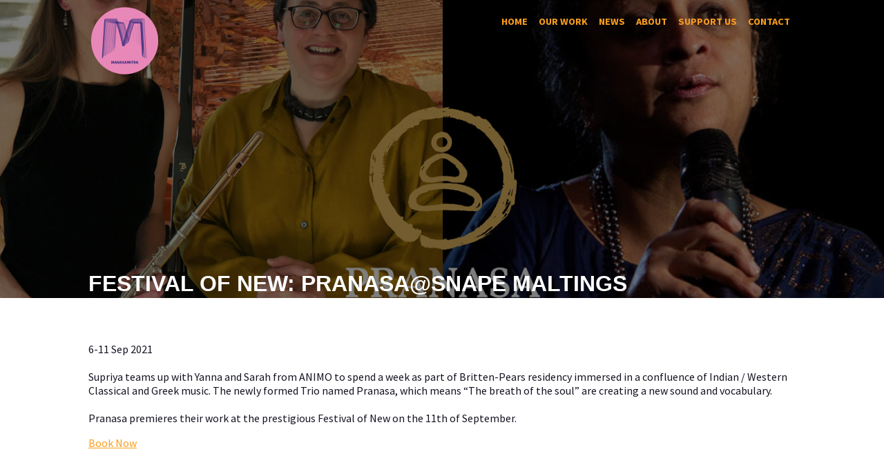

--- FILE ---
content_type: text/html; charset=UTF-8
request_url: https://www.manasamitra.com/festival-of-new-pranasa-at-snape-maltings/
body_size: 10816
content:
<!doctype html><html lang="en-GB"><head> <meta charset="UTF-8"> <meta name="viewport" content="width=device-width, initial-scale=1"> <link rel="profile" href="https://gmpg.org/xfn/11"> <title>Festival of New: Pranasa@Snape Maltings | Manasamitra</title><meta name="robots" content="max-snippet:-1,max-image-preview:standard,max-video-preview:-1"/><link rel="canonical" href="https://www.manasamitra.com/festival-of-new-pranasa-at-snape-maltings/"/><meta name="description" content="6&#x2d;11 Sep 2021 Supriya teams up with Yanna and Sarah from ANIMO to spend a week as part of Britten&#x2d;Pears residency immersed in a confluence of Indian /"/><meta property="og:type" content="article"/><meta property="og:locale" content="en_GB"/><meta property="og:site_name" content="Manasamitra"/><meta property="og:title" content="Festival of New: Pranasa@Snape Maltings | Manasamitra"/><meta property="og:description" content="6&#x2d;11 Sep 2021 Supriya teams up with Yanna and Sarah from ANIMO to spend a week as part of Britten&#x2d;Pears residency immersed in a confluence of Indian / Western Classical and Greek music."/><meta property="og:url" content="https://www.manasamitra.com/festival-of-new-pranasa-at-snape-maltings/"/><meta property="og:image" content="https://www.manasamitra.com/wp-content/uploads/2021/09/manasamitra-news-pranasa-at-snape-maltings.jpg"/><meta property="og:image:width" content="1366"/><meta property="og:image:height" content="768"/><meta property="article:published_time" content="2021-08-19T11:00:00+00:00"/><meta property="article:modified_time" content="2021-09-23T13:35:22+00:00"/><meta name="twitter:card" content="summary_large_image"/><meta name="twitter:title" content="Festival of New: Pranasa@Snape Maltings | Manasamitra"/><meta name="twitter:description" content="6&#x2d;11 Sep 2021 Supriya teams up with Yanna and Sarah from ANIMO to spend a week as part of Britten&#x2d;Pears residency immersed in a confluence of Indian / Western Classical and Greek music."/><meta name="twitter:image" content="https://www.manasamitra.com/wp-content/uploads/2021/09/manasamitra-news-pranasa-at-snape-maltings.jpg"/><script type="application/ld+json">{"@context":"https://schema.org","@graph":[{"@type":"WebSite","@id":"https://www.manasamitra.com/#/schema/WebSite","url":"https://www.manasamitra.com/","name":"Manasamitra","description":"Working with new ideas, forms and aesthetics from across the world, presented within a contemporary British context","inLanguage":"en-GB","potentialAction":{"@type":"SearchAction","target":{"@type":"EntryPoint","urlTemplate":"https://www.manasamitra.com/search/{search_term_string}/"},"query-input":"required name=search_term_string"},"publisher":{"@type":"Organization","@id":"https://www.manasamitra.com/#/schema/Organization","name":"Manasamitra","url":"https://www.manasamitra.com/","logo":{"@type":"ImageObject","url":"https://www.manasamitra.com/wp-content/uploads/2018/12/cropped-manasamitra-logo-350-web.jpg","contentUrl":"https://www.manasamitra.com/wp-content/uploads/2018/12/cropped-manasamitra-logo-350-web.jpg","width":512,"height":512}}},{"@type":"WebPage","@id":"https://www.manasamitra.com/festival-of-new-pranasa-at-snape-maltings/","url":"https://www.manasamitra.com/festival-of-new-pranasa-at-snape-maltings/","name":"Festival of New: Pranasa@Snape Maltings | Manasamitra","description":"6&#x2d;11 Sep 2021 Supriya teams up with Yanna and Sarah from ANIMO to spend a week as part of Britten&#x2d;Pears residency immersed in a confluence of Indian /","inLanguage":"en-GB","isPartOf":{"@id":"https://www.manasamitra.com/#/schema/WebSite"},"breadcrumb":{"@type":"BreadcrumbList","@id":"https://www.manasamitra.com/#/schema/BreadcrumbList","itemListElement":[{"@type":"ListItem","position":1,"item":"https://www.manasamitra.com/","name":"Manasamitra"},{"@type":"ListItem","position":2,"item":"https://www.manasamitra.com/category/news/","name":"Category: News"},{"@type":"ListItem","position":3,"name":"Festival of New: Pranasa@Snape Maltings"}]},"potentialAction":{"@type":"ReadAction","target":"https://www.manasamitra.com/festival-of-new-pranasa-at-snape-maltings/"},"datePublished":"2021-08-19T11:00:00+00:00","dateModified":"2021-09-23T13:35:22+00:00","author":{"@type":"Person","@id":"https://www.manasamitra.com/#/schema/Person/df8357bd1a91a98f1bfe063edf526b58","name":"manas_wp_admin"}}]}</script><link rel="alternate" type="application/rss+xml" title="Manasamitra &raquo; Feed" href="https://www.manasamitra.com/feed/"/><link rel="alternate" type="application/rss+xml" title="Manasamitra &raquo; Comments Feed" href="https://www.manasamitra.com/comments/feed/"/><link rel="alternate" type="application/rss+xml" title="Manasamitra &raquo; Festival of New: Pranasa@Snape Maltings Comments Feed" href="https://www.manasamitra.com/festival-of-new-pranasa-at-snape-maltings/feed/"/><link rel="alternate" title="oEmbed (JSON)" type="application/json+oembed" href="https://www.manasamitra.com/wp-json/oembed/1.0/embed?url=https%3A%2F%2Fwww.manasamitra.com%2Ffestival-of-new-pranasa-at-snape-maltings%2F"/><link rel="alternate" title="oEmbed (XML)" type="text/xml+oembed" href="https://www.manasamitra.com/wp-json/oembed/1.0/embed?url=https%3A%2F%2Fwww.manasamitra.com%2Ffestival-of-new-pranasa-at-snape-maltings%2F&#038;format=xml"/><style id='wp-img-auto-sizes-contain-inline-css' type='text/css'>img:is([sizes=auto i],[sizes^="auto," i]){contain-intrinsic-size:3000px 1500px}/*# sourceURL=wp-img-auto-sizes-contain-inline-css */</style><link rel='stylesheet' id='sbi_styles-css' href='https://www.manasamitra.com/wp-content/plugins/instagram-feed/css/sbi-styles.min.css?ver=6.8.0' type='text/css' media='all'/><style id='wp-emoji-styles-inline-css' type='text/css'> img.wp-smiley, img.emoji { display: inline !important; border: none !important; box-shadow: none !important; height: 1em !important; width: 1em !important; margin: 0 0.07em !important; vertical-align: -0.1em !important; background: none !important; padding: 0 !important; }/*# sourceURL=wp-emoji-styles-inline-css */</style><style id='wp-block-library-inline-css' type='text/css'>:root{--wp-block-synced-color:#7a00df;--wp-block-synced-color--rgb:122,0,223;--wp-bound-block-color:var(--wp-block-synced-color);--wp-editor-canvas-background:#ddd;--wp-admin-theme-color:#007cba;--wp-admin-theme-color--rgb:0,124,186;--wp-admin-theme-color-darker-10:#006ba1;--wp-admin-theme-color-darker-10--rgb:0,107,160.5;--wp-admin-theme-color-darker-20:#005a87;--wp-admin-theme-color-darker-20--rgb:0,90,135;--wp-admin-border-width-focus:2px}@media (min-resolution:192dpi){:root{--wp-admin-border-width-focus:1.5px}}.wp-element-button{cursor:pointer}:root .has-very-light-gray-background-color{background-color:#eee}:root .has-very-dark-gray-background-color{background-color:#313131}:root .has-very-light-gray-color{color:#eee}:root .has-very-dark-gray-color{color:#313131}:root .has-vivid-green-cyan-to-vivid-cyan-blue-gradient-background{background:linear-gradient(135deg,#00d084,#0693e3)}:root .has-purple-crush-gradient-background{background:linear-gradient(135deg,#34e2e4,#4721fb 50%,#ab1dfe)}:root .has-hazy-dawn-gradient-background{background:linear-gradient(135deg,#faaca8,#dad0ec)}:root .has-subdued-olive-gradient-background{background:linear-gradient(135deg,#fafae1,#67a671)}:root .has-atomic-cream-gradient-background{background:linear-gradient(135deg,#fdd79a,#004a59)}:root .has-nightshade-gradient-background{background:linear-gradient(135deg,#330968,#31cdcf)}:root .has-midnight-gradient-background{background:linear-gradient(135deg,#020381,#2874fc)}:root{--wp--preset--font-size--normal:16px;--wp--preset--font-size--huge:42px}.has-regular-font-size{font-size:1em}.has-larger-font-size{font-size:2.625em}.has-normal-font-size{font-size:var(--wp--preset--font-size--normal)}.has-huge-font-size{font-size:var(--wp--preset--font-size--huge)}.has-text-align-center{text-align:center}.has-text-align-left{text-align:left}.has-text-align-right{text-align:right}.has-fit-text{white-space:nowrap!important}#end-resizable-editor-section{display:none}.aligncenter{clear:both}.items-justified-left{justify-content:flex-start}.items-justified-center{justify-content:center}.items-justified-right{justify-content:flex-end}.items-justified-space-between{justify-content:space-between}.screen-reader-text{border:0;clip-path:inset(50%);height:1px;margin:-1px;overflow:hidden;padding:0;position:absolute;width:1px;word-wrap:normal!important}.screen-reader-text:focus{background-color:#ddd;clip-path:none;color:#444;display:block;font-size:1em;height:auto;left:5px;line-height:normal;padding:15px 23px 14px;text-decoration:none;top:5px;width:auto;z-index:100000}html :where(.has-border-color){border-style:solid}html :where([style*=border-top-color]){border-top-style:solid}html :where([style*=border-right-color]){border-right-style:solid}html :where([style*=border-bottom-color]){border-bottom-style:solid}html :where([style*=border-left-color]){border-left-style:solid}html :where([style*=border-width]){border-style:solid}html :where([style*=border-top-width]){border-top-style:solid}html :where([style*=border-right-width]){border-right-style:solid}html :where([style*=border-bottom-width]){border-bottom-style:solid}html :where([style*=border-left-width]){border-left-style:solid}html :where(img[class*=wp-image-]){height:auto;max-width:100%}:where(figure){margin:0 0 1em}html :where(.is-position-sticky){--wp-admin--admin-bar--position-offset:var(--wp-admin--admin-bar--height,0px)}@media screen and (max-width:600px){html :where(.is-position-sticky){--wp-admin--admin-bar--position-offset:0px}}/*# sourceURL=wp-block-library-inline-css */</style><style id='wp-block-image-inline-css' type='text/css'>
.wp-block-image>a,.wp-block-image>figure>a{display:inline-block}.wp-block-image img{box-sizing:border-box;height:auto;max-width:100%;vertical-align:bottom}@media not (prefers-reduced-motion){.wp-block-image img.hide{visibility:hidden}.wp-block-image img.show{animation:show-content-image .4s}}.wp-block-image[style*=border-radius] img,.wp-block-image[style*=border-radius]>a{border-radius:inherit}.wp-block-image.has-custom-border img{box-sizing:border-box}.wp-block-image.aligncenter{text-align:center}.wp-block-image.alignfull>a,.wp-block-image.alignwide>a{width:100%}.wp-block-image.alignfull img,.wp-block-image.alignwide img{height:auto;width:100%}.wp-block-image .aligncenter,.wp-block-image .alignleft,.wp-block-image .alignright,.wp-block-image.aligncenter,.wp-block-image.alignleft,.wp-block-image.alignright{display:table}.wp-block-image .aligncenter>figcaption,.wp-block-image .alignleft>figcaption,.wp-block-image .alignright>figcaption,.wp-block-image.aligncenter>figcaption,.wp-block-image.alignleft>figcaption,.wp-block-image.alignright>figcaption{caption-side:bottom;display:table-caption}.wp-block-image .alignleft{float:left;margin:.5em 1em .5em 0}.wp-block-image .alignright{float:right;margin:.5em 0 .5em 1em}.wp-block-image .aligncenter{margin-left:auto;margin-right:auto}.wp-block-image :where(figcaption){margin-bottom:1em;margin-top:.5em}.wp-block-image.is-style-circle-mask img{border-radius:9999px}@supports ((-webkit-mask-image:none) or (mask-image:none)) or (-webkit-mask-image:none){.wp-block-image.is-style-circle-mask img{border-radius:0;-webkit-mask-image:url('data:image/svg+xml;utf8,<svg viewBox="0 0 100 100" xmlns="http://www.w3.org/2000/svg"><circle cx="50" cy="50" r="50"/></svg>');mask-image:url('data:image/svg+xml;utf8,<svg viewBox="0 0 100 100" xmlns="http://www.w3.org/2000/svg"><circle cx="50" cy="50" r="50"/></svg>');mask-mode:alpha;-webkit-mask-position:center;mask-position:center;-webkit-mask-repeat:no-repeat;mask-repeat:no-repeat;-webkit-mask-size:contain;mask-size:contain}}:root :where(.wp-block-image.is-style-rounded img,.wp-block-image .is-style-rounded img){border-radius:9999px}.wp-block-image figure{margin:0}.wp-lightbox-container{display:flex;flex-direction:column;position:relative}.wp-lightbox-container img{cursor:zoom-in}.wp-lightbox-container img:hover+button{opacity:1}.wp-lightbox-container button{align-items:center;backdrop-filter:blur(16px) saturate(180%);background-color:#5a5a5a40;border:none;border-radius:4px;cursor:zoom-in;display:flex;height:20px;justify-content:center;opacity:0;padding:0;position:absolute;right:16px;text-align:center;top:16px;width:20px;z-index:100}@media not (prefers-reduced-motion){.wp-lightbox-container button{transition:opacity .2s ease}}.wp-lightbox-container button:focus-visible{outline:3px auto #5a5a5a40;outline:3px auto -webkit-focus-ring-color;outline-offset:3px}.wp-lightbox-container button:hover{cursor:pointer;opacity:1}.wp-lightbox-container button:focus{opacity:1}.wp-lightbox-container button:focus,.wp-lightbox-container button:hover,.wp-lightbox-container button:not(:hover):not(:active):not(.has-background){background-color:#5a5a5a40;border:none}.wp-lightbox-overlay{box-sizing:border-box;cursor:zoom-out;height:100vh;left:0;overflow:hidden;position:fixed;top:0;visibility:hidden;width:100%;z-index:100000}.wp-lightbox-overlay .close-button{align-items:center;cursor:pointer;display:flex;justify-content:center;min-height:40px;min-width:40px;padding:0;position:absolute;right:calc(env(safe-area-inset-right) + 16px);top:calc(env(safe-area-inset-top) + 16px);z-index:5000000}.wp-lightbox-overlay .close-button:focus,.wp-lightbox-overlay .close-button:hover,.wp-lightbox-overlay .close-button:not(:hover):not(:active):not(.has-background){background:none;border:none}.wp-lightbox-overlay .lightbox-image-container{height:var(--wp--lightbox-container-height);left:50%;overflow:hidden;position:absolute;top:50%;transform:translate(-50%,-50%);transform-origin:top left;width:var(--wp--lightbox-container-width);z-index:9999999999}.wp-lightbox-overlay .wp-block-image{align-items:center;box-sizing:border-box;display:flex;height:100%;justify-content:center;margin:0;position:relative;transform-origin:0 0;width:100%;z-index:3000000}.wp-lightbox-overlay .wp-block-image img{height:var(--wp--lightbox-image-height);min-height:var(--wp--lightbox-image-height);min-width:var(--wp--lightbox-image-width);width:var(--wp--lightbox-image-width)}.wp-lightbox-overlay .wp-block-image figcaption{display:none}.wp-lightbox-overlay button{background:none;border:none}.wp-lightbox-overlay .scrim{background-color:#fff;height:100%;opacity:.9;position:absolute;width:100%;z-index:2000000}.wp-lightbox-overlay.active{visibility:visible}@media not (prefers-reduced-motion){.wp-lightbox-overlay.active{animation:turn-on-visibility .25s both}.wp-lightbox-overlay.active img{animation:turn-on-visibility .35s both}.wp-lightbox-overlay.show-closing-animation:not(.active){animation:turn-off-visibility .35s both}.wp-lightbox-overlay.show-closing-animation:not(.active) img{animation:turn-off-visibility .25s both}.wp-lightbox-overlay.zoom.active{animation:none;opacity:1;visibility:visible}.wp-lightbox-overlay.zoom.active .lightbox-image-container{animation:lightbox-zoom-in .4s}.wp-lightbox-overlay.zoom.active .lightbox-image-container img{animation:none}.wp-lightbox-overlay.zoom.active .scrim{animation:turn-on-visibility .4s forwards}.wp-lightbox-overlay.zoom.show-closing-animation:not(.active){animation:none}.wp-lightbox-overlay.zoom.show-closing-animation:not(.active) .lightbox-image-container{animation:lightbox-zoom-out .4s}.wp-lightbox-overlay.zoom.show-closing-animation:not(.active) .lightbox-image-container img{animation:none}.wp-lightbox-overlay.zoom.show-closing-animation:not(.active) .scrim{animation:turn-off-visibility .4s forwards}}@keyframes show-content-image{0%{visibility:hidden}99%{visibility:hidden}to{visibility:visible}}@keyframes turn-on-visibility{0%{opacity:0}to{opacity:1}}@keyframes turn-off-visibility{0%{opacity:1;visibility:visible}99%{opacity:0;visibility:visible}to{opacity:0;visibility:hidden}}@keyframes lightbox-zoom-in{0%{transform:translate(calc((-100vw + var(--wp--lightbox-scrollbar-width))/2 + var(--wp--lightbox-initial-left-position)),calc(-50vh + var(--wp--lightbox-initial-top-position))) scale(var(--wp--lightbox-scale))}to{transform:translate(-50%,-50%) scale(1)}}@keyframes lightbox-zoom-out{0%{transform:translate(-50%,-50%) scale(1);visibility:visible}99%{visibility:visible}to{transform:translate(calc((-100vw + var(--wp--lightbox-scrollbar-width))/2 + var(--wp--lightbox-initial-left-position)),calc(-50vh + var(--wp--lightbox-initial-top-position))) scale(var(--wp--lightbox-scale));visibility:hidden}}
/*# sourceURL=https://www.manasamitra.com/wp-includes/blocks/image/style.min.css */
</style>
<style id='wp-block-columns-inline-css' type='text/css'>
.wp-block-columns{box-sizing:border-box;display:flex;flex-wrap:wrap!important}@media (min-width:782px){.wp-block-columns{flex-wrap:nowrap!important}}.wp-block-columns{align-items:normal!important}.wp-block-columns.are-vertically-aligned-top{align-items:flex-start}.wp-block-columns.are-vertically-aligned-center{align-items:center}.wp-block-columns.are-vertically-aligned-bottom{align-items:flex-end}@media (max-width:781px){.wp-block-columns:not(.is-not-stacked-on-mobile)>.wp-block-column{flex-basis:100%!important}}@media (min-width:782px){.wp-block-columns:not(.is-not-stacked-on-mobile)>.wp-block-column{flex-basis:0;flex-grow:1}.wp-block-columns:not(.is-not-stacked-on-mobile)>.wp-block-column[style*=flex-basis]{flex-grow:0}}.wp-block-columns.is-not-stacked-on-mobile{flex-wrap:nowrap!important}.wp-block-columns.is-not-stacked-on-mobile>.wp-block-column{flex-basis:0;flex-grow:1}.wp-block-columns.is-not-stacked-on-mobile>.wp-block-column[style*=flex-basis]{flex-grow:0}:where(.wp-block-columns){margin-bottom:1.75em}:where(.wp-block-columns.has-background){padding:1.25em 2.375em}.wp-block-column{flex-grow:1;min-width:0;overflow-wrap:break-word;word-break:break-word}.wp-block-column.is-vertically-aligned-top{align-self:flex-start}.wp-block-column.is-vertically-aligned-center{align-self:center}.wp-block-column.is-vertically-aligned-bottom{align-self:flex-end}.wp-block-column.is-vertically-aligned-stretch{align-self:stretch}.wp-block-column.is-vertically-aligned-bottom,.wp-block-column.is-vertically-aligned-center,.wp-block-column.is-vertically-aligned-top{width:100%}
/*# sourceURL=https://www.manasamitra.com/wp-includes/blocks/columns/style.min.css */
</style>
<style id='wp-block-paragraph-inline-css' type='text/css'>
.is-small-text{font-size:.875em}.is-regular-text{font-size:1em}.is-large-text{font-size:2.25em}.is-larger-text{font-size:3em}.has-drop-cap:not(:focus):first-letter{float:left;font-size:8.4em;font-style:normal;font-weight:100;line-height:.68;margin:.05em .1em 0 0;text-transform:uppercase}body.rtl .has-drop-cap:not(:focus):first-letter{float:none;margin-left:.1em}p.has-drop-cap.has-background{overflow:hidden}:root :where(p.has-background){padding:1.25em 2.375em}:where(p.has-text-color:not(.has-link-color)) a{color:inherit}p.has-text-align-left[style*="writing-mode:vertical-lr"],p.has-text-align-right[style*="writing-mode:vertical-rl"]{rotate:180deg}
/*# sourceURL=https://www.manasamitra.com/wp-includes/blocks/paragraph/style.min.css */
</style>
<style id='global-styles-inline-css' type='text/css'>
:root{--wp--preset--aspect-ratio--square: 1;--wp--preset--aspect-ratio--4-3: 4/3;--wp--preset--aspect-ratio--3-4: 3/4;--wp--preset--aspect-ratio--3-2: 3/2;--wp--preset--aspect-ratio--2-3: 2/3;--wp--preset--aspect-ratio--16-9: 16/9;--wp--preset--aspect-ratio--9-16: 9/16;--wp--preset--color--black: #000000;--wp--preset--color--cyan-bluish-gray: #abb8c3;--wp--preset--color--white: #ffffff;--wp--preset--color--pale-pink: #f78da7;--wp--preset--color--vivid-red: #cf2e2e;--wp--preset--color--luminous-vivid-orange: #ff6900;--wp--preset--color--luminous-vivid-amber: #fcb900;--wp--preset--color--light-green-cyan: #7bdcb5;--wp--preset--color--vivid-green-cyan: #00d084;--wp--preset--color--pale-cyan-blue: #8ed1fc;--wp--preset--color--vivid-cyan-blue: #0693e3;--wp--preset--color--vivid-purple: #9b51e0;--wp--preset--gradient--vivid-cyan-blue-to-vivid-purple: linear-gradient(135deg,rgb(6,147,227) 0%,rgb(155,81,224) 100%);--wp--preset--gradient--light-green-cyan-to-vivid-green-cyan: linear-gradient(135deg,rgb(122,220,180) 0%,rgb(0,208,130) 100%);--wp--preset--gradient--luminous-vivid-amber-to-luminous-vivid-orange: linear-gradient(135deg,rgb(252,185,0) 0%,rgb(255,105,0) 100%);--wp--preset--gradient--luminous-vivid-orange-to-vivid-red: linear-gradient(135deg,rgb(255,105,0) 0%,rgb(207,46,46) 100%);--wp--preset--gradient--very-light-gray-to-cyan-bluish-gray: linear-gradient(135deg,rgb(238,238,238) 0%,rgb(169,184,195) 100%);--wp--preset--gradient--cool-to-warm-spectrum: linear-gradient(135deg,rgb(74,234,220) 0%,rgb(151,120,209) 20%,rgb(207,42,186) 40%,rgb(238,44,130) 60%,rgb(251,105,98) 80%,rgb(254,248,76) 100%);--wp--preset--gradient--blush-light-purple: linear-gradient(135deg,rgb(255,206,236) 0%,rgb(152,150,240) 100%);--wp--preset--gradient--blush-bordeaux: linear-gradient(135deg,rgb(254,205,165) 0%,rgb(254,45,45) 50%,rgb(107,0,62) 100%);--wp--preset--gradient--luminous-dusk: linear-gradient(135deg,rgb(255,203,112) 0%,rgb(199,81,192) 50%,rgb(65,88,208) 100%);--wp--preset--gradient--pale-ocean: linear-gradient(135deg,rgb(255,245,203) 0%,rgb(182,227,212) 50%,rgb(51,167,181) 100%);--wp--preset--gradient--electric-grass: linear-gradient(135deg,rgb(202,248,128) 0%,rgb(113,206,126) 100%);--wp--preset--gradient--midnight: linear-gradient(135deg,rgb(2,3,129) 0%,rgb(40,116,252) 100%);--wp--preset--font-size--small: 13px;--wp--preset--font-size--medium: 20px;--wp--preset--font-size--large: 36px;--wp--preset--font-size--x-large: 42px;--wp--preset--spacing--20: 0.44rem;--wp--preset--spacing--30: 0.67rem;--wp--preset--spacing--40: 1rem;--wp--preset--spacing--50: 1.5rem;--wp--preset--spacing--60: 2.25rem;--wp--preset--spacing--70: 3.38rem;--wp--preset--spacing--80: 5.06rem;--wp--preset--shadow--natural: 6px 6px 9px rgba(0, 0, 0, 0.2);--wp--preset--shadow--deep: 12px 12px 50px rgba(0, 0, 0, 0.4);--wp--preset--shadow--sharp: 6px 6px 0px rgba(0, 0, 0, 0.2);--wp--preset--shadow--outlined: 6px 6px 0px -3px rgb(255, 255, 255), 6px 6px rgb(0, 0, 0);--wp--preset--shadow--crisp: 6px 6px 0px rgb(0, 0, 0);}:where(.is-layout-flex){gap: 0.5em;}:where(.is-layout-grid){gap: 0.5em;}body .is-layout-flex{display: flex;}.is-layout-flex{flex-wrap: wrap;align-items: center;}.is-layout-flex > :is(*, div){margin: 0;}body .is-layout-grid{display: grid;}.is-layout-grid > :is(*, div){margin: 0;}:where(.wp-block-columns.is-layout-flex){gap: 2em;}:where(.wp-block-columns.is-layout-grid){gap: 2em;}:where(.wp-block-post-template.is-layout-flex){gap: 1.25em;}:where(.wp-block-post-template.is-layout-grid){gap: 1.25em;}.has-black-color{color: var(--wp--preset--color--black) !important;}.has-cyan-bluish-gray-color{color: var(--wp--preset--color--cyan-bluish-gray) !important;}.has-white-color{color: var(--wp--preset--color--white) !important;}.has-pale-pink-color{color: var(--wp--preset--color--pale-pink) !important;}.has-vivid-red-color{color: var(--wp--preset--color--vivid-red) !important;}.has-luminous-vivid-orange-color{color: var(--wp--preset--color--luminous-vivid-orange) !important;}.has-luminous-vivid-amber-color{color: var(--wp--preset--color--luminous-vivid-amber) !important;}.has-light-green-cyan-color{color: var(--wp--preset--color--light-green-cyan) !important;}.has-vivid-green-cyan-color{color: var(--wp--preset--color--vivid-green-cyan) !important;}.has-pale-cyan-blue-color{color: var(--wp--preset--color--pale-cyan-blue) !important;}.has-vivid-cyan-blue-color{color: var(--wp--preset--color--vivid-cyan-blue) !important;}.has-vivid-purple-color{color: var(--wp--preset--color--vivid-purple) !important;}.has-black-background-color{background-color: var(--wp--preset--color--black) !important;}.has-cyan-bluish-gray-background-color{background-color: var(--wp--preset--color--cyan-bluish-gray) !important;}.has-white-background-color{background-color: var(--wp--preset--color--white) !important;}.has-pale-pink-background-color{background-color: var(--wp--preset--color--pale-pink) !important;}.has-vivid-red-background-color{background-color: var(--wp--preset--color--vivid-red) !important;}.has-luminous-vivid-orange-background-color{background-color: var(--wp--preset--color--luminous-vivid-orange) !important;}.has-luminous-vivid-amber-background-color{background-color: var(--wp--preset--color--luminous-vivid-amber) !important;}.has-light-green-cyan-background-color{background-color: var(--wp--preset--color--light-green-cyan) !important;}.has-vivid-green-cyan-background-color{background-color: var(--wp--preset--color--vivid-green-cyan) !important;}.has-pale-cyan-blue-background-color{background-color: var(--wp--preset--color--pale-cyan-blue) !important;}.has-vivid-cyan-blue-background-color{background-color: var(--wp--preset--color--vivid-cyan-blue) !important;}.has-vivid-purple-background-color{background-color: var(--wp--preset--color--vivid-purple) !important;}.has-black-border-color{border-color: var(--wp--preset--color--black) !important;}.has-cyan-bluish-gray-border-color{border-color: var(--wp--preset--color--cyan-bluish-gray) !important;}.has-white-border-color{border-color: var(--wp--preset--color--white) !important;}.has-pale-pink-border-color{border-color: var(--wp--preset--color--pale-pink) !important;}.has-vivid-red-border-color{border-color: var(--wp--preset--color--vivid-red) !important;}.has-luminous-vivid-orange-border-color{border-color: var(--wp--preset--color--luminous-vivid-orange) !important;}.has-luminous-vivid-amber-border-color{border-color: var(--wp--preset--color--luminous-vivid-amber) !important;}.has-light-green-cyan-border-color{border-color: var(--wp--preset--color--light-green-cyan) !important;}.has-vivid-green-cyan-border-color{border-color: var(--wp--preset--color--vivid-green-cyan) !important;}.has-pale-cyan-blue-border-color{border-color: var(--wp--preset--color--pale-cyan-blue) !important;}.has-vivid-cyan-blue-border-color{border-color: var(--wp--preset--color--vivid-cyan-blue) !important;}.has-vivid-purple-border-color{border-color: var(--wp--preset--color--vivid-purple) !important;}.has-vivid-cyan-blue-to-vivid-purple-gradient-background{background: var(--wp--preset--gradient--vivid-cyan-blue-to-vivid-purple) !important;}.has-light-green-cyan-to-vivid-green-cyan-gradient-background{background: var(--wp--preset--gradient--light-green-cyan-to-vivid-green-cyan) !important;}.has-luminous-vivid-amber-to-luminous-vivid-orange-gradient-background{background: var(--wp--preset--gradient--luminous-vivid-amber-to-luminous-vivid-orange) !important;}.has-luminous-vivid-orange-to-vivid-red-gradient-background{background: var(--wp--preset--gradient--luminous-vivid-orange-to-vivid-red) !important;}.has-very-light-gray-to-cyan-bluish-gray-gradient-background{background: var(--wp--preset--gradient--very-light-gray-to-cyan-bluish-gray) !important;}.has-cool-to-warm-spectrum-gradient-background{background: var(--wp--preset--gradient--cool-to-warm-spectrum) !important;}.has-blush-light-purple-gradient-background{background: var(--wp--preset--gradient--blush-light-purple) !important;}.has-blush-bordeaux-gradient-background{background: var(--wp--preset--gradient--blush-bordeaux) !important;}.has-luminous-dusk-gradient-background{background: var(--wp--preset--gradient--luminous-dusk) !important;}.has-pale-ocean-gradient-background{background: var(--wp--preset--gradient--pale-ocean) !important;}.has-electric-grass-gradient-background{background: var(--wp--preset--gradient--electric-grass) !important;}.has-midnight-gradient-background{background: var(--wp--preset--gradient--midnight) !important;}.has-small-font-size{font-size: var(--wp--preset--font-size--small) !important;}.has-medium-font-size{font-size: var(--wp--preset--font-size--medium) !important;}.has-large-font-size{font-size: var(--wp--preset--font-size--large) !important;}.has-x-large-font-size{font-size: var(--wp--preset--font-size--x-large) !important;}
:where(.wp-block-columns.is-layout-flex){gap: 2em;}:where(.wp-block-columns.is-layout-grid){gap: 2em;}
/*# sourceURL=global-styles-inline-css */
</style>
<style id='core-block-supports-inline-css' type='text/css'>
.wp-container-core-columns-is-layout-9d6595d7{flex-wrap:nowrap;}
/*# sourceURL=core-block-supports-inline-css */
</style>
<style id='classic-theme-styles-inline-css' type='text/css'>/*! This file is auto-generated */.wp-block-button__link{color:#fff;background-color:#32373c;border-radius:9999px;box-shadow:none;text-decoration:none;padding:calc(.667em + 2px) calc(1.333em + 2px);font-size:1.125em}.wp-block-file__button{background:#32373c;color:#fff;text-decoration:none}/*# sourceURL=/wp-includes/css/classic-themes.min.css */</style><link rel='stylesheet' id='titan-adminbar-styles-css' href='https://www.manasamitra.com/wp-content/plugins/anti-spam/assets/css/admin-bar.css?ver=7.3.8' type='text/css' media='all'/><link rel='stylesheet' id='lbwps-styles-photoswipe5-main-css' href='https://www.manasamitra.com/wp-content/plugins/lightbox-photoswipe/assets/ps5/styles/main.css?ver=5.6.1' type='text/css' media='all'/><link rel='stylesheet' id='basics-style-css' href='https://www.manasamitra.com/wp-content/themes/basics/style.css?ver=6.9' type='text/css' media='all'/><link rel='stylesheet' id='tablepress-default-css' href='https://www.manasamitra.com/wp-content/plugins/tablepress/css/build/default.css?ver=3.1.1' type='text/css' media='all'/><link rel="https://api.w.org/" href="https://www.manasamitra.com/wp-json/"/><link rel="alternate" title="JSON" type="application/json" href="https://www.manasamitra.com/wp-json/wp/v2/posts/838"/><link rel="EditURI" type="application/rsd+xml" title="RSD" href="https://www.manasamitra.com/xmlrpc.php?rsd"/> <script>
			document.documentElement.className = document.documentElement.className.replace('no-js', 'js');
		</script> <style> .no-js img.lazyload { display: none; } figure.wp-block-image img.lazyloading { min-width: 150px; } .lazyload, .lazyloading { opacity: 0; } .lazyloaded { opacity: 1; transition: opacity 400ms; transition-delay: 0ms; } </style> <link rel="pingback" href="https://www.manasamitra.com/xmlrpc.php"><link rel="icon" href="https://www.manasamitra.com/wp-content/uploads/2018/12/cropped-manasamitra-logo-350-web-32x32.jpg" sizes="32x32"/><link rel="icon" href="https://www.manasamitra.com/wp-content/uploads/2018/12/cropped-manasamitra-logo-350-web-192x192.jpg" sizes="192x192"/><link rel="apple-touch-icon" href="https://www.manasamitra.com/wp-content/uploads/2018/12/cropped-manasamitra-logo-350-web-180x180.jpg"/><meta name="msapplication-TileImage" content="https://www.manasamitra.com/wp-content/uploads/2018/12/cropped-manasamitra-logo-350-web-270x270.jpg"/> <script src="https://kit.fontawesome.com/9b1a6c9571.js"></script></head><body class="wp-singular post-template-default single single-post postid-838 single-format-standard wp-custom-logo wp-theme-basics no-sidebar"><div id="page" class="site"> <a class="skip-link screen-reader-text" href="#content">Skip to content</a> <header id="masthead" class="site-header"> <div class="wrapper wrapper__site-header"> <div class="site-branding"> <a href="https://www.manasamitra.com/" class="custom-logo-link" rel="home"><img data-src="https://www.manasamitra.com/wp-content/uploads/2019/12/manasamitra-logo-200.svg" class="custom-logo lazyload" alt="Manasamitra" decoding="async" src="[data-uri]" /></a> <p class="site-title"><a href="https://www.manasamitra.com/" rel="home">Manasamitra</a></p> <p class="site-description">Working with new ideas, forms and aesthetics from across the world, presented within a contemporary British context</p> </div> <nav id="site-navigation" class="main-navigation"> <button class="menu-toggle" aria-controls="primary-menu" aria-expanded="false">☰</button> <div class="menu-main-nav-container"><ul id="primary-menu" class="menu"><li id="menu-item-164" class="menu-item menu-item-type-post_type menu-item-object-page menu-item-home menu-item-164"><a href="https://www.manasamitra.com/">Home</a></li><li id="menu-item-36" class="menu-item menu-item-type-post_type menu-item-object-page menu-item-has-children menu-item-36"><a href="https://www.manasamitra.com/our-work/">Our Work</a><ul class="sub-menu"> <li id="menu-item-448" class="menu-item menu-item-type-custom menu-item-object-custom menu-item-448"><a href="http://www.manasamitra.com/our-work/#work-current">Current Work</a></li> <li id="menu-item-447" class="menu-item menu-item-type-custom menu-item-object-custom menu-item-447"><a href="http://www.manasamitra.com/our-work/#work-previous">Previous Work</a></li></ul></li><li id="menu-item-602" class="menu-item menu-item-type-post_type menu-item-object-page menu-item-602"><a href="https://www.manasamitra.com/news/">News</a></li><li id="menu-item-30" class="menu-item menu-item-type-post_type menu-item-object-page menu-item-has-children menu-item-30"><a href="https://www.manasamitra.com/about/">About</a><ul class="sub-menu"> <li id="menu-item-445" class="menu-item menu-item-type-post_type menu-item-object-page menu-item-445"><a href="https://www.manasamitra.com/about/team/">Team/Board</a></li> <li id="menu-item-444" class="menu-item menu-item-type-post_type menu-item-object-page menu-item-444"><a href="https://www.manasamitra.com/about/history/">History</a></li></ul></li><li id="menu-item-40" class="menu-item menu-item-type-post_type menu-item-object-page menu-item-has-children menu-item-40"><a href="https://www.manasamitra.com/support-us/">Support Us</a><ul class="sub-menu"> <li id="menu-item-443" class="menu-item menu-item-type-post_type menu-item-object-page menu-item-443"><a href="https://www.manasamitra.com/support-us/our-supporters/">Our Supporters</a></li></ul></li><li id="menu-item-34" class="menu-item menu-item-type-post_type menu-item-object-page menu-item-34"><a href="https://www.manasamitra.com/contact/">Contact</a></li></ul></div> </nav> </div> </header><main id="main" class="site-main"> <article id="post-838" class="post-838 post type-post status-publish format-standard has-post-thumbnail hentry category-news"> <header class="entry-header"> <div class="post-thumbnail"> <img width="1366" height="768" src="https://www.manasamitra.com/wp-content/uploads/2021/09/manasamitra-news-pranasa-at-snape-maltings.jpg" class="attachment-post-thumbnail size-post-thumbnail wp-post-image" alt="" decoding="async" fetchpriority="high" srcset="https://www.manasamitra.com/wp-content/uploads/2021/09/manasamitra-news-pranasa-at-snape-maltings.jpg 1366w, https://www.manasamitra.com/wp-content/uploads/2021/09/manasamitra-news-pranasa-at-snape-maltings-800x450.jpg 800w, https://www.manasamitra.com/wp-content/uploads/2021/09/manasamitra-news-pranasa-at-snape-maltings-1200x675.jpg 1200w, https://www.manasamitra.com/wp-content/uploads/2021/09/manasamitra-news-pranasa-at-snape-maltings-768x432.jpg 768w" sizes="(max-width: 1366px) 100vw, 1366px"/> </div> <div class="post-thumbnail-overlay"></div> <div class="wrapper wrapper__entry-header"> <div class="entry-info"> <h1 class="entry-title">Festival of New: Pranasa@Snape Maltings</h1> </div> </div> </header> <div class="wrapper"> <div class="entry-content"> <p>6-11 Sep 2021<br><br>Supriya teams up with Yanna and Sarah from ANIMO to spend a week as part of Britten-Pears residency immersed in a confluence of Indian / Western Classical and Greek music. The newly formed Trio named Pranasa, which means &#8220;The breath of the soul&#8221; are creating a new sound and vocabulary.<br><br>Pranasa premieres their work at the prestigious Festival of New on the 11th of September.</p><p><a href="https://brittenpearsarts.org/festival-of-new-2021" target="_blank" rel="noreferrer noopener">Book Now</a></p> </div> </div> </article> </main> <footer id="colophon" class="site-footer"> <div class="wrapper"> <div class="site-info"> <section id="block-2" class="widget widget_block widget_text"><p>Company no. 05572204 | Charity no. 1158681</p></section> <section id="block-4" class="widget widget_block widget_text"><p></p></section> <section id="block-7" class="widget widget_block widget_text"><p><a href="https://www.instagram.com/manasamitrauk/" target="_blank" rel="noreferrer noopener">Instagram</a> / <a href="https://twitter.com/manasamitraUK">Twitter</a> / <a href="https://www.facebook.com/manasamitraUK" target="_blank" rel="noreferrer noopener">Facebook</a> / <a href="https://www.youtube.com/@ManasamitraOfficial" target="_blank" rel="noreferrer noopener">Youtube</a></p></section> </div> <section id="block-9" class="widget widget_block widget_text"><p>Funded by</p></section><section id="block-8" class="widget widget_block"><div class="wp-block-columns is-layout-flex wp-container-core-columns-is-layout-9d6595d7 wp-block-columns-is-layout-flex"><div class="wp-block-column is-layout-flow wp-block-column-is-layout-flow"><figure class="wp-block-image size-medium is-resized"><img decoding="async" data-src="https://www.manasamitra.com/wp-content/uploads/2020/03/funders-sound-and-music-800x200.png" alt="" class="wp-image-308 lazyload" width="200" height="50" data-srcset="https://www.manasamitra.com/wp-content/uploads/2020/03/funders-sound-and-music-800x200.png 800w, https://www.manasamitra.com/wp-content/uploads/2020/03/funders-sound-and-music-1200x299.png 1200w, https://www.manasamitra.com/wp-content/uploads/2020/03/funders-sound-and-music-768x192.png 768w, https://www.manasamitra.com/wp-content/uploads/2020/03/funders-sound-and-music-1536x383.png 1536w, https://www.manasamitra.com/wp-content/uploads/2020/03/funders-sound-and-music-2048x511.png 2048w" data-sizes="(max-width: 200px) 100vw, 200px" src="[data-uri]" style="--smush-placeholder-width: 200px; --smush-placeholder-aspect-ratio: 200/50;" /></figure></div><div class="wp-block-column is-layout-flow wp-block-column-is-layout-flow"><figure class="wp-block-image size-medium is-resized"><img decoding="async" data-src="https://www.manasamitra.com/wp-content/uploads/2020/03/funders-PRS-foundation-20-800x197.png" alt="" class="wp-image-307 lazyload" width="200" height="49" data-srcset="https://www.manasamitra.com/wp-content/uploads/2020/03/funders-PRS-foundation-20-800x197.png 800w, https://www.manasamitra.com/wp-content/uploads/2020/03/funders-PRS-foundation-20-1200x296.png 1200w, https://www.manasamitra.com/wp-content/uploads/2020/03/funders-PRS-foundation-20-768x190.png 768w, https://www.manasamitra.com/wp-content/uploads/2020/03/funders-PRS-foundation-20.png 1244w" data-sizes="(max-width: 200px) 100vw, 200px" src="[data-uri]" style="--smush-placeholder-width: 200px; --smush-placeholder-aspect-ratio: 200/49;" /></figure></div><div class="wp-block-column is-layout-flow wp-block-column-is-layout-flow"><figure class="wp-block-image size-medium is-resized"><img decoding="async" data-src="https://www.manasamitra.com/wp-content/uploads/2020/03/funders-lottery-funded-arts-council-800x215.png" alt="" class="wp-image-306 lazyload" width="200" height="54" data-srcset="https://www.manasamitra.com/wp-content/uploads/2020/03/funders-lottery-funded-arts-council-800x215.png 800w, https://www.manasamitra.com/wp-content/uploads/2020/03/funders-lottery-funded-arts-council-768x206.png 768w, https://www.manasamitra.com/wp-content/uploads/2020/03/funders-lottery-funded-arts-council.png 1191w" data-sizes="(max-width: 200px) 100vw, 200px" src="[data-uri]" style="--smush-placeholder-width: 200px; --smush-placeholder-aspect-ratio: 200/54;" /></figure></div></div></section><section id="block-10" class="widget widget_block widget_media_image"><figure class="wp-block-image size-full is-resized"><img decoding="async" data-src="https://www.manasamitra.com/wp-content/uploads/2023/05/TtL-Funder-Logo-1.png" alt="" class="wp-image-1291 lazyload" width="320" height="152" src="[data-uri]" style="--smush-placeholder-width: 320px; --smush-placeholder-aspect-ratio: 320/152;" /></figure></section> </div> </footer></div><script type="speculationrules">
{"prefetch":[{"source":"document","where":{"and":[{"href_matches":"/*"},{"not":{"href_matches":["/wp-*.php","/wp-admin/*","/wp-content/uploads/*","/wp-content/*","/wp-content/plugins/*","/wp-content/themes/basics/*","/*\\?(.+)"]}},{"not":{"selector_matches":"a[rel~=\"nofollow\"]"}},{"not":{"selector_matches":".no-prefetch, .no-prefetch a"}}]},"eagerness":"conservative"}]}
</script><script type="text/javascript">
var sbiajaxurl = "https://www.manasamitra.com/wp-admin/admin-ajax.php";
</script><script type="text/javascript" id="lbwps-photoswipe5-js-extra">
/* <![CDATA[ */
var lbwpsOptions = {"label_facebook":"Share on Facebook","label_twitter":"Tweet","label_pinterest":"Pin it","label_download":"Download image","label_copyurl":"Copy image URL","label_ui_close":"Close [Esc]","label_ui_zoom":"Zoom","label_ui_prev":"Previous [\u2190]","label_ui_next":"Next [\u2192]","label_ui_error":"The image cannot be loaded","label_ui_fullscreen":"Toggle fullscreen [F]","share_facebook":"1","share_twitter":"1","share_pinterest":"1","share_download":"1","share_direct":"0","share_copyurl":"0","close_on_drag":"1","history":"1","show_counter":"1","show_fullscreen":"1","show_zoom":"1","show_caption":"1","loop":"1","pinchtoclose":"1","taptotoggle":"1","close_on_click":"1","fulldesktop":"0","use_alt":"0","usecaption":"1","desktop_slider":"1","share_custom_label":"","share_custom_link":"","wheelmode":"close","spacing":"12","idletime":"4000","hide_scrollbars":"1","caption_type":"overlay","bg_opacity":"100","padding_left":"0","padding_top":"0","padding_right":"0","padding_bottom":"0"};
//# sourceURL=lbwps-photoswipe5-js-extra
/* ]]> */
</script><script type="module" defer src="https://www.manasamitra.com/wp-content/plugins/lightbox-photoswipe/assets/ps5/frontend.min.js?ver=5.6.1"></script><script type="text/javascript" defer src="https://www.manasamitra.com/wp-content/themes/basics/js/navigation.js?ver=20151215" id="basics-navigation-js"></script><script type="text/javascript" defer src="https://www.manasamitra.com/wp-content/themes/basics/js/skip-link-focus-fix.js?ver=20151215" id="basics-skip-link-focus-fix-js"></script><script type="text/javascript" defer src="https://www.manasamitra.com/wp-content/plugins/wp-smushit/app/assets/js/smush-lazy-load.min.js?ver=3.18.0" id="smush-lazy-load-js"></script><script type="text/javascript" id="smush-lazy-load-js-after">
/* <![CDATA[ */
jQuery(document).on('lazybeforeunveil', function(){var e = jQuery( '.soliloquy-image:not(.lazyloaded)' );e.each(function(){lazySizes.loader.unveil(this);});});
//# sourceURL=smush-lazy-load-js-after
/* ]]> */
</script><script id="wp-emoji-settings" type="application/json">
{"baseUrl":"https://s.w.org/images/core/emoji/17.0.2/72x72/","ext":".png","svgUrl":"https://s.w.org/images/core/emoji/17.0.2/svg/","svgExt":".svg","source":{"concatemoji":"https://www.manasamitra.com/wp-includes/js/wp-emoji-release.min.js?ver=6.9"}}
</script><script type="module">
/* <![CDATA[ */
/*! This file is auto-generated */
const a=JSON.parse(document.getElementById("wp-emoji-settings").textContent),o=(window._wpemojiSettings=a,"wpEmojiSettingsSupports"),s=["flag","emoji"];function i(e){try{var t={supportTests:e,timestamp:(new Date).valueOf()};sessionStorage.setItem(o,JSON.stringify(t))}catch(e){}}function c(e,t,n){e.clearRect(0,0,e.canvas.width,e.canvas.height),e.fillText(t,0,0);t=new Uint32Array(e.getImageData(0,0,e.canvas.width,e.canvas.height).data);e.clearRect(0,0,e.canvas.width,e.canvas.height),e.fillText(n,0,0);const a=new Uint32Array(e.getImageData(0,0,e.canvas.width,e.canvas.height).data);return t.every((e,t)=>e===a[t])}function p(e,t){e.clearRect(0,0,e.canvas.width,e.canvas.height),e.fillText(t,0,0);var n=e.getImageData(16,16,1,1);for(let e=0;e<n.data.length;e++)if(0!==n.data[e])return!1;return!0}function u(e,t,n,a){switch(t){case"flag":return n(e,"\ud83c\udff3\ufe0f\u200d\u26a7\ufe0f","\ud83c\udff3\ufe0f\u200b\u26a7\ufe0f")?!1:!n(e,"\ud83c\udde8\ud83c\uddf6","\ud83c\udde8\u200b\ud83c\uddf6")&&!n(e,"\ud83c\udff4\udb40\udc67\udb40\udc62\udb40\udc65\udb40\udc6e\udb40\udc67\udb40\udc7f","\ud83c\udff4\u200b\udb40\udc67\u200b\udb40\udc62\u200b\udb40\udc65\u200b\udb40\udc6e\u200b\udb40\udc67\u200b\udb40\udc7f");case"emoji":return!a(e,"\ud83e\u1fac8")}return!1}function f(e,t,n,a){let r;const o=(r="undefined"!=typeof WorkerGlobalScope&&self instanceof WorkerGlobalScope?new OffscreenCanvas(300,150):document.createElement("canvas")).getContext("2d",{willReadFrequently:!0}),s=(o.textBaseline="top",o.font="600 32px Arial",{});return e.forEach(e=>{s[e]=t(o,e,n,a)}),s}function r(e){var t=document.createElement("script");t.src=e,t.defer=!0,document.head.appendChild(t)}a.supports={everything:!0,everythingExceptFlag:!0},new Promise(t=>{let n=function(){try{var e=JSON.parse(sessionStorage.getItem(o));if("object"==typeof e&&"number"==typeof e.timestamp&&(new Date).valueOf()<e.timestamp+604800&&"object"==typeof e.supportTests)return e.supportTests}catch(e){}return null}();if(!n){if("undefined"!=typeof Worker&&"undefined"!=typeof OffscreenCanvas&&"undefined"!=typeof URL&&URL.createObjectURL&&"undefined"!=typeof Blob)try{var e="postMessage("+f.toString()+"("+[JSON.stringify(s),u.toString(),c.toString(),p.toString()].join(",")+"));",a=new Blob([e],{type:"text/javascript"});const r=new Worker(URL.createObjectURL(a),{name:"wpTestEmojiSupports"});return void(r.onmessage=e=>{i(n=e.data),r.terminate(),t(n)})}catch(e){}i(n=f(s,u,c,p))}t(n)}).then(e=>{for(const n in e)a.supports[n]=e[n],a.supports.everything=a.supports.everything&&a.supports[n],"flag"!==n&&(a.supports.everythingExceptFlag=a.supports.everythingExceptFlag&&a.supports[n]);var t;a.supports.everythingExceptFlag=a.supports.everythingExceptFlag&&!a.supports.flag,a.supports.everything||((t=a.source||{}).concatemoji?r(t.concatemoji):t.wpemoji&&t.twemoji&&(r(t.twemoji),r(t.wpemoji)))});
//# sourceURL=https://www.manasamitra.com/wp-includes/js/wp-emoji-loader.min.js
/* ]]> */
</script> <script type="text/javascript">
	     	jQuery('.soliloquy-container').removeClass('no-js');
	   </script> </body></html>
<!--HTML compressed, size saved 3.13%. From 27820 bytes, now 26949 bytes-->

--- FILE ---
content_type: text/css
request_url: https://www.manasamitra.com/wp-content/themes/basics/style.css?ver=6.9
body_size: 3074
content:
/*!
Theme Name: basics
Theme URI: http://underscores.me/
Author: Pritpal Ajimal
Author URI: http://kikuchi-online.com
Description: A basic theme that needs to remain minimal and lean
Version: 1.0.0
License: GNU General Public License v2 or later
License URI: LICENSE
Text Domain: basics
Tags: custom-background, custom-logo, custom-menu, featured-images, threaded-comments, translation-ready

This theme, like WordPress, is licensed under the GPL.
Use it to make something cool, have fun, and share what you've learned with others.

basics is based on Underscores https://underscores.me/, (C) 2012-2017 Automattic, Inc.
Underscores is distributed under the terms of the GNU GPL v2 or later.

/*
* Basics — manasamitra
*/


/* Table of contents
––––––––––––––––––––––––––––––––––––––––––––––––––
*/

@import url('https://fonts.googleapis.com/css?family=Source+Sans+Pro:400,400i,700,700i&display=swap');


/* Basic Styles
–––––––––––––––––––––––––––––––––––––––––––––––––– */

:root {
	--color-1: #141423; /* main text */
	--color-2: #f99e1f; /* links */
	--color-3: #343464; /* link hover */
	--color-4: #444444;
	--content-width-1: 1200px;
}

* {
  -webkit-box-sizing: border-box;
          box-sizing: border-box; }

html {
  font-family: 'Source Sans Pro', Arial, helvetica, san-serif;
  font-size: 100%;
  background: #fff;
  color: var(--color-1);
  line-height: 1.3;
  font-weight: 400;
  text-rendering: optimizeLegibility;
  -webkit-font-kerning: normal;
  font-kerning: normal;
  -webkit-text-size-adjust: 100%;
  -ms-text-size-adjust: 100%;
  -moz-text-size-adjust: 100%;
       text-size-adjust: 100%;
}          

body {
	margin:0;
	padding:0;
	height: 100vh;
	}


/* layout
–––––––––––––––––––––––––––––––––––––––––––––––––– */

.site {
	display: grid;
	grid-template-columns: 1fr;
	grid-template-areas:
	"header"
	"main"
	"footer";
}

@media all and (max-width: 40em) {
	.site {
	
	}
}

.site-header {
	grid-area: header;

	z-index: 100;
}

.site-main {
	grid-area: header-start / main-start / header-end / main-end / ;

}

.site-footer {
	grid-area: footer;
}

.wrapper {
	margin: 0 auto;
	width: 80%;
	max-width: var(--content-width-1);
}

.wrapper__site-header {
	display: flex;
	flex-direction: row;
	justify-content: space-between;
}

.wrapper__entry-header {
	grid-column: 1 / -1;
	grid-row: 1 / -1;
	padding: 0;

	height: 8rem;

	display: flex;
	flex-direction: row;
	justify-content: space-between;
}

@media all and (max-width: 1200px) {
	.wrapper { padding: 0 2rem; }
}

@media all and (max-width: 40em) {
	.wrapper {
		width: 100%;
	}
}


/* Basic Styles
–––––––––––––––––––––––––––––––––––––––––––––––––– */


h1, h2, h3, h4, h5, h6 {
	font-family: 'Silo-ExtraBold', Arial, Helvetica, sans-serif;
	font-weight: 700;
	color: var(--color-3);
	text-transform: uppercase;
}	

h1 {
	font-size: 2rem;
}

h2 {
    border-top: 1px solid black;
    padding-top: 1rem;
}

a {
	color: var(--color-2);
}

a:visited {
	color: var(--color-2);;
}

a:hover {
	color: var(--color-3);
	background: rgba(0,0,0,0.1);
}

a:focus,
a:active {
	text-decoration: none;
	color: var(--color-2);

}

article img {
	max-width: 100%;
	width: 100%;
	height: auto;
	margin: 1rem 0;
}

/* Site header */

.site-title,
.site-description {
	display: none;
}

.site-header {
	height: 0rem;
	display: flex;
	align-items: flex-start;
}


.custom-logo {
	height: 6.5rem;
	margin-top: 0.5rem;
}

@media all and (max-width: 40em) {
	.custom-logo {
		height: 4rem;

		}
}
.main-navigation {
	display: flex;
	justify-content: flex-end;
	align-items: flex-start;
	font-size: 1rem;
}

.menu-toggle {
	display: none;
}

.menu-main-nav-container {
	display: flex;
	justify-content: center;
	width: 100%;

}

.menu-main-nav-container ul {
	padding: 0;
	list-style: none;	
	display: flex;
	font-size: 0.9rem;
	font-weight: bold;
}

.menu-main-nav-container a {
	display: block;
	text-align: center;
	padding: 0.5rem;
	text-transform: uppercase;
	text-decoration: none;

}

.sub-menu {
	flex-direction: column;
	display: none !important;
	font-size: 0.7rem;
	position: absolute;
	background: rgba(0,0,0,0.2);
}

.main-navigation ul li:hover .sub-menu {
	display: flex !important;
}

@media all and (max-width: 40em) {
	.wrapper__site-header {
		flex-direction: column;
		justify-content: center;
		position: absolute;
		background-color: rgba(0,0,0,0.8);
		width: 100%;
	}

	.main-navigation {
		flex-direction: column;
	}

	.menu-toggle,
	.main-navigation.toggled ul,
	.sub-menu {
		display: block !important;
		position: relative;
		text-align: right;
	}

	.menu-toggle {
		width: 5rem;
		font-size: 1.3rem;
		text-align: right;
		position: absolute;
		top: 1.4rem;
		right: 1.5rem;
		background: transparent;
		border: 0;
		color: var(--color-2);
		margin: 0;
		padding: 0;
		cursor: pointer;
	}

	.menu-main-nav-container ul {
		flex-direction: column;
		display: none;

	}

	.menu-main-nav-container {
		;
	}



}


/* site main content */

aside { display: none; }


article {
	display: grid;
	grid-template-columns: 1fr;

}

/*.home-page-header {
	grid-column: 1 /-1;
}*/


.entry-header {
	grid-column: 1 / -1;
	display: grid;
	height: 60vh;
}

.entry-header__list {
	height: 30vh;
}

.entry-header__list img {
	height: 30vh;
}

.entry-info {
	width: 100%;
	height: 60vh;
	display: flex;
	justify-content: flex-start;
	align-items: center;	
}

.entry-title {
	grid-column: 1;
	grid-row: 1 / -1;
	color: #fff;
	margin: 0;
	padding: 0;
	display: flex;
	align-self: flex-end;
}

.banner-info {
	grid-column: 2;
	color: #fff;
	text-align: right;
}

.banner-info a {
	color: #fff;
	text-decoration: none;
}

.post-thumbnail-overlay {
	background: rgba(0,0,0,0.5);
	grid-column: 1 / -1;
	grid-row: 1 / -1;
}

.post-thumbnail {
	grid-column: 1 / -1;
	grid-row: 1 / -1;
	overflow: hidden;
}

.wp-post-image {
	height: 60vh;
	width: 100%;
	max-width: 100%;
	object-fit: cover;
	object-position: center center;
	background-color: #000;
}


.entry-content {
	margin: 4rem 0;
/*	display: grid;*/
/*	grid-template-columns: repeat(12, 1fr);*/
}

.home .entry-content {
	margin-top: 0;
}

.post-thumbnail img {
	margin: 0;
}

.home .post-thumbnail img {
    height: 8rem;
}


blockquote {
	font-family: 'Silo-Regular', Arial, Helvetica, sans-serif;
	color: var(--color-3);
	font-size: 1.1rem;
}

.wp-block-separator {
	border: 0px
}
/*

@media all and (max-width: 40rem) {
	
	.entry-content {
		grid-template-columns: 1fr;
	}
	
	.entry-content > * {
		grid-column: 1 / -2;
	}

	blockquote {
		grid-column: 1 / -1 !important;
	}

}*/


.content-grid {
	grid-column: 1 / -1;
	display: grid;
	grid-template-columns: repeat(4, minmax(200px, 1fr));
	grid-gap: 1.5rem;
	margin: 2rem 0;
}

.content-grid p {
	width: 100%;
}

.content-grid img {
	width: 100%;
	max-width: 100%;
	object-fit: cover;
	object-position: center center; 
}

.site-footer {
	background-color: black;
	color: white;
	display: flex;
	height: 100%;
	justify-content: center;
	padding: 15vh 0;
}

.site-info {
	display: grid;
	grid-template-columns: repeat(auto-fit, minmax(300px, 1fr));
	grid-gap: 1.5rem;
	font-size: 0.8rem;
}

.site-main {
	display: flex;
	flex-direction: column;
}

@media all and (max-width: 40em) {
.content-grid {
	
	grid-template-columns: repeat(2, minmax(150px, 1fr));
	grid-gap: 4vw;
	margin: 1rem 0;
}

}
/*--------------------------------------------------------------
# Accessibility
--------------------------------------------------------------*/
/* Text meant only for screen readers. */
.screen-reader-text {
	border: 0;
	clip: rect(1px, 1px, 1px, 1px);
	clip-path: inset(50%);
	height: 1px;
	margin: -1px;
	overflow: hidden;
	padding: 0;
	position: absolute !important;
	width: 1px;
	word-wrap: normal !important; /* Many screen reader and browser combinations announce broken words as they would appear visually. */
}

.screen-reader-text:focus {
	background-color: #f1f1f1;
	border-radius: 3px;
	box-shadow: 0 0 2px 2px rgba(0, 0, 0, 0.6);
	clip: auto !important;
	clip-path: none;
	color: #21759b;
	display: block;
	font-size: 14px;
	font-size: 0.875rem;
	font-weight: bold;
	height: auto;
	left: 5px;
	line-height: normal;
	padding: 15px 23px 14px;
	text-decoration: none;
	top: 5px;
	width: auto;
	z-index: 100000;
	/* Above WP toolbar. */
}

/* Do not show the outline on the skip link target. */
#content[tabindex="-1"]:focus {
	outline: 0;
}

/*--------------------------------------------------------------
# Alignments
--------------------------------------------------------------*/
.wp-caption-text, figcaption {
	font-size: 0.6rem;
}

figure {
	padding: 0;
	margin: 1rem 0;
}

figure.alignleft {
	align-self: flex-start;
}

figure.alignleft .wp-caption-text {
	text-align: left;
}

figure.alignright {
	align-self: flex-end;
}

figure.alignright .wp-caption-text {
	text-align: right;
}

figure.aligncenter {
	align-self: center;
}

figure.aligncenter .wp-caption-text {
	text-align: center;

}

.aligncenter {
	align-self: center;
}

.alignleft {
	align-self: flex-start
}

.alignright {
	align-self: flex-end;
}

/*--------------------------------------------------------------
## Captions
--------------------------------------------------------------*/
.wp-caption {
	margin-bottom: 1.5em;
	max-width: 100%;
}

/*--------------------------------------------------------------
# Infinite scroll
--------------------------------------------------------------*/
/* Globally hidden elements when Infinite Scroll is supported and in use. */
.infinite-scroll .posts-navigation,
.infinite-scroll.neverending .site-footer {
	/* Theme Footer (when set to scrolling) */
	display: none;
}

/* When Infinite Scroll has reached its end we need to re-display elements that were hidden (via .neverending) before. */
.infinity-end.neverending .site-footer {
	display: block;
}

/*--------------------------------------------------------------
# Media
--------------------------------------------------------------*/
.page-content .wp-smiley,
.entry-content .wp-smiley,
.comment-content .wp-smiley {
	border: none;
	margin-bottom: 0;
	margin-top: 0;
	padding: 0;
}

/* Make sure embeds and iframes fit their containers. */
embed,
iframe,
object {
	max-width: 100%;
}

/* Make sure logo link wraps around logo image. */
.custom-logo-link {
	display: inline-block;
}


/*--------------------------------------------------------------
## Galleries
--------------------------------------------------------------*/
.gallery {
	grid-column: 1 / -1;
	margin: 3rem 0;
	display: grid;
	grid-template-columns: repeat(auto-fit, minmax(100px, 1fr));
	grid-gap: 0.5rem;
}

.gallery-item {
	padding: 0;
	margin: 0;
}

/*--------------------------------------------------------------
## Responsive Video
--------------------------------------------------------------*/

.responsive-video {
	position: relative;
	padding-bottom: 56.25%;
	height: 0;
	overflow: hidden;
	margin: 3rem 0;
}
.responsive-video iframe,  
.responsive-video object,  
.responsive-video embed {
	position: absolute;
	top: 0;
	left: 0;
	width: 100%;
	height: 100%;
}


--- FILE ---
content_type: image/svg+xml
request_url: https://www.manasamitra.com/wp-content/uploads/2019/12/manasamitra-logo-200.svg
body_size: 9601
content:
<?xml version="1.0" encoding="utf-8"?>
<!-- Generator: Adobe Illustrator 16.0.0, SVG Export Plug-In . SVG Version: 6.00 Build 0)  -->
<!DOCTYPE svg PUBLIC "-//W3C//DTD SVG 1.1//EN" "http://www.w3.org/Graphics/SVG/1.1/DTD/svg11.dtd">
<svg version="1.1" id="Layer_1" xmlns="http://www.w3.org/2000/svg" xmlns:xlink="http://www.w3.org/1999/xlink" x="0px" y="0px"
	 width="1190.55px" height="1190.55px" viewBox="0 0 1190.55 1190.55" enable-background="new 0 0 1190.55 1190.55"
	 xml:space="preserve">
<circle fill="#E888B8" cx="601.595" cy="586.369" r="556.369"/>
<g>
	<g>
		<path fill="none" stroke="#392E7E" d="M340,574.35l20.852-326.852h98.442l32.007,109.115
			c10.186,37.336,20.369,78.557,27.645,116.868h1.455c9.212-37.824,20.364-80.986,31.035-117.356l34.916-108.627h96.5
			l17.944,326.852"/>
		<path fill="none" stroke="#392E7E" stroke-width="1.2381" d="M376.819,600.184l21.844-342.404h103.126l33.53,114.307
			c10.669,39.113,21.338,82.295,28.959,122.429h1.524c9.65-39.624,21.333-84.839,32.512-122.94l36.577-113.796h101.092
			l18.799,342.404"/>
		<path fill="none" stroke="#392E7E" stroke-width="1.4762" d="M404.16,624.562l22.836-357.956h107.811l35.053,119.499
			c11.155,40.89,22.308,86.033,30.276,127.99h1.594c10.089-41.424,22.302-88.693,33.988-128.524l38.239-118.965H779.64
			l19.651,357.956"/>
		<path fill="none" stroke="#392E7E" stroke-width="1.7143" d="M422.859,647.532l23.829-373.508h112.495l36.576,124.691
			c11.639,42.666,23.276,89.771,31.59,133.551h1.663c10.527-43.223,23.271-92.546,35.466-134.108l39.899-124.133h110.275
			l20.506,373.508"/>
		<path fill="none" stroke="#392E7E" stroke-width="1.9524" d="M433.754,669.145l24.821-389.061h117.179l38.099,129.883
			c12.123,44.442,24.246,93.509,32.906,139.112h1.731c10.966-45.023,24.24-96.4,36.942-139.693l41.562-129.302h114.867
			l21.359,389.061"/>
		<path fill="none" stroke="#392E7E" stroke-width="2.1905" d="M437.684,689.447l25.813-404.613h121.863l39.622,135.075
			c12.608,46.219,25.215,97.247,34.221,144.672h1.802c11.404-46.823,25.209-100.254,38.419-145.276l43.223-134.471h119.459
			l22.213,404.613"/>
		<path fill="none" stroke="#392E7E" stroke-width="2.4286" d="M435.485,708.488l26.804-420.165h126.547l41.145,140.266
			c13.093,47.996,26.184,100.985,35.536,150.234h1.871c11.842-48.623,26.178-104.107,39.896-150.861l44.885-139.639h124.05
			l23.066,420.165"/>
		<path fill="none" stroke="#392E7E" stroke-width="2.6667" d="M427.994,726.316L455.791,290.6h131.231l42.668,145.458
			c13.576,49.772,27.152,104.723,36.852,155.794h1.938c12.282-50.422,27.147-107.96,41.374-156.445L756.399,290.6h128.642
			l23.921,435.716"/>
		<path fill="none" stroke="#392E7E" stroke-width="2.9048" d="M416.05,742.981l28.789-451.269h135.915l44.19,150.65
			c14.062,51.549,28.123,108.461,38.168,161.355h2.008c12.72-52.222,28.117-111.813,42.851-162.029l48.207-149.977h133.233
			l24.774,451.269"/>
		<path fill="none" stroke="#392E7E" stroke-width="3.1429" d="M400.49,758.531l29.781-466.822h140.6l45.714,155.842
			c14.546,53.326,29.091,112.199,39.482,166.917h2.077c13.158-54.022,29.086-115.668,44.327-167.613l49.868-155.146h137.825
			l25.628,466.822"/>
		<path fill="none" stroke="#392E7E" stroke-width="3.3809" d="M382.151,773.014l30.773-482.374h145.284l47.237,161.034
			c15.03,55.103,30.061,115.938,40.798,172.477h2.146c13.597-55.821,30.055-119.521,45.804-173.197l51.529-160.314h142.418
			l26.481,482.374"/>
		<path fill="none" stroke="#392E7E" stroke-width="3.6191" d="M361.872,786.479l31.766-497.926h149.968l48.76,166.226
			c15.515,56.878,31.03,119.674,42.113,178.038h2.216c14.035-57.622,31.023-123.375,47.28-178.781l53.191-165.483h147.009
			l27.336,497.926"/>
		<path fill="none" stroke="#392E7E" stroke-width="3.8571" d="M340.489,798.974l32.758-513.478h154.651l50.283,171.417
			c16,58.655,31.998,123.413,43.428,183.599h2.285c14.474-59.42,31.992-127.228,48.757-184.365l54.853-170.651h151.601
			l28.189,513.478"/>
		<path fill="none" stroke="#392E7E" stroke-width="4.0952" d="M318.839,810.549l33.751-529.031h159.335l51.806,176.609
			c16.485,60.432,32.969,127.151,44.745,189.161h2.354c14.912-61.221,32.961-131.082,50.234-189.95l56.514-175.82h156.192
			l29.043,529.031"/>
		<path fill="none" stroke="#392E7E" stroke-width="4.3333" d="M297.762,821.251l34.743-544.583h164.02l53.329,181.802
			c16.969,62.208,33.937,130.889,46.059,194.72h2.423c15.351-63.02,33.931-134.935,51.711-195.533l58.175-180.989h160.784
			l29.897,544.583"/>
		<path fill="none" stroke="#392E7E" stroke-width="4.5714" d="M278.094,831.131l35.735-560.136h168.704l54.852,186.993
			c17.454,63.985,34.906,134.627,47.375,200.282h2.493c15.789-64.82,34.9-138.789,53.188-201.118l59.837-186.158h165.376
			l30.75,560.136"/>
		<path fill="none" stroke="#392E7E" stroke-width="4.8095" d="M260.673,840.235L297.4,264.547h173.388l56.375,192.185
			c17.938,65.762,35.875,138.365,48.69,205.843h2.562c16.228-66.621,35.868-142.643,54.664-206.702l61.498-191.326h169.968
			l31.604,575.688"/>
		<path fill="none" stroke="#392E7E" stroke-width="5.0476" d="M246.336,848.613l37.719-591.24h178.072l57.897,197.376
			c18.423,67.539,36.845,142.104,50.005,211.404h2.631c16.666-68.42,36.838-146.496,56.141-212.286l63.159-196.495h174.561
			l32.458,591.24"/>
		<path fill="none" stroke="#392E7E" stroke-width="5.2857" d="M235.921,856.314l38.711-606.792h182.756l59.421,202.568
			c18.907,69.315,37.814,145.841,51.32,216.965h2.7c17.104-70.22,37.806-150.349,57.618-217.869l64.821-201.664H872.42
			l33.312,606.792"/>
		<path fill="none" stroke="#392E7E" stroke-width="5.5238" d="M230.265,863.387l39.704-622.345h187.44l60.944,207.76
			c19.391,71.092,38.783,149.579,52.636,222.526h2.769c17.543-72.02,38.776-154.203,59.094-223.454l66.482-206.832h183.743
			l34.166,622.345"/>
		<path fill="none" stroke="#392E7E" stroke-width="5.7619" d="M230.206,869.879l40.695-637.897h192.125l62.466,212.952
			c19.877,72.868,39.752,153.316,53.951,228.086h2.838c17.982-73.818,39.746-158.056,60.573-229.037l68.144-212.001h188.335
			l35.02,637.897"/>
		<path fill="none" stroke="#392E7E" stroke-width="6" d="M236.581,875.839l41.688-653.449h196.809l63.99,218.144
			c20.361,74.645,40.721,157.055,55.267,233.648h2.907c18.42-75.619,40.714-161.91,62.049-234.622l69.805-217.17h192.927
			l35.873,653.449"/>
	</g>
</g>
<g>
	<path fill="#392E7E" d="M415.51,948.535c-0.188-4.768-0.251-10.415-0.251-17.003h-0.188c-1.318,5.584-3.075,11.921-4.455,16.564
		l-4.204,14.745h-8.847l-3.514-14.745c-1.13-4.518-2.385-10.792-3.389-16.564h-0.125c-0.251,5.96-0.439,12.235-0.628,17.003
		l-0.69,15.185h-10.416l2.635-42.29h15.247l2.761,11.42c1.192,4.643,2.447,10.29,3.326,15.436h0.188
		c1.192-5.146,2.573-11.106,3.828-15.561l3.2-11.295h14.871l2.133,42.29h-10.98L415.51,948.535z"/>
	<path fill="#392E7E" d="M445.06,953.932l-2.384,9.788h-11.733l12.298-42.29h15.059l12.611,42.29h-12.235l-2.698-9.788H445.06z
		 M454.409,945.587l-1.945-7.593c-0.628-2.384-1.443-5.835-2.071-8.345h-0.125c-0.627,2.51-1.255,5.961-1.882,8.345l-1.82,7.593
		H454.409z"/>
	<path fill="#392E7E" d="M476.304,963.72v-42.29h13.364l6.714,12.988c2.321,4.204,4.769,9.852,6.651,14.808h0.188
		c-0.627-5.584-0.878-11.481-0.878-17.757V921.43h10.353v42.29h-11.921l-7.215-14.055c-2.322-4.455-5.083-10.165-7.09-15.247h-0.251
		c0.314,5.71,0.439,12.047,0.439,18.887v10.415H476.304z"/>
	<path fill="#392E7E" d="M531.642,953.932l-2.384,9.788h-11.733l12.298-42.29h15.059l12.611,42.29h-12.235l-2.698-9.788H531.642z
		 M540.991,945.587l-1.945-7.593c-0.628-2.384-1.443-5.835-2.071-8.345h-0.125c-0.627,2.51-1.255,5.961-1.882,8.345l-1.82,7.593
		H540.991z"/>
	<path fill="#392E7E" d="M563.639,952.426c2.572,1.317,6.714,2.635,10.98,2.635c3.89,0,5.772-1.317,5.772-3.45
		c0-2.071-1.883-3.2-6.651-4.831c-7.152-2.573-11.921-6.463-11.921-12.737c0-7.467,6.337-13.239,17.004-13.239
		c5.02,0,8.658,0.941,11.419,2.133l-2.384,9.099c-1.82-0.815-4.957-2.008-9.161-2.008c-3.451,0-5.333,1.255-5.333,3.137
		c0,2.134,2.259,2.949,7.592,4.957c7.592,2.823,10.98,6.839,10.98,12.737c0,7.278-5.647,13.49-18.008,13.49
		c-5.082,0-10.039-1.318-12.423-2.573L563.639,952.426z"/>
	<path fill="#392E7E" d="M609.189,953.932l-2.385,9.788h-11.733l12.299-42.29h15.059l12.611,42.29h-12.235l-2.698-9.788H609.189z
		 M618.538,945.587l-1.945-7.593c-0.627-2.384-1.443-5.835-2.07-8.345h-0.125c-0.628,2.51-1.256,5.961-1.883,8.345l-1.819,7.593
		H618.538z"/>
	<path fill="#392E7E" d="M676.26,948.535c-0.188-4.768-0.251-10.415-0.251-17.003h-0.188c-1.318,5.584-3.075,11.921-4.455,16.564
		l-4.204,14.745h-8.847l-3.514-14.745c-1.13-4.518-2.385-10.792-3.389-16.564h-0.125c-0.251,5.96-0.439,12.235-0.628,17.003
		l-0.69,15.185h-10.415l2.636-42.29h15.246l2.761,11.42c1.192,4.643,2.447,10.29,3.325,15.436h0.188
		c1.192-5.146,2.573-11.106,3.827-15.561l3.2-11.295h14.87l2.134,42.29h-10.98L676.26,948.535z"/>
	<path fill="#392E7E" d="M706.061,921.43v42.29h-11.356v-42.29H706.061z"/>
	<path fill="#392E7E" d="M722.059,930.967h-10.792v-9.537h33.129v9.537h-10.98v32.753h-11.356V930.967z"/>
	<path fill="#392E7E" d="M749.603,922.058c3.199-0.502,8.031-0.941,13.678-0.941c6.463,0,11.105,0.879,14.306,3.325
		c2.698,2.071,4.142,5.083,4.142,9.161c0,5.271-3.953,8.973-7.216,10.228v0.188c2.761,1.256,4.329,3.953,5.396,7.593
		c1.255,4.329,2.636,10.478,3.451,12.109h-11.545c-0.627-1.255-1.757-4.518-2.949-9.788c-1.129-5.02-2.697-6.086-6.211-6.086h-1.82
		v15.874h-11.23V922.058z M760.833,939.688h2.949c4.267,0,6.714-2.07,6.714-5.208c0-3.137-2.071-4.956-5.835-4.956
		c-2.134,0-3.264,0.125-3.828,0.251V939.688z"/>
	<path fill="#392E7E" d="M800.046,953.932l-2.385,9.788h-11.732l12.297-42.29h15.059l12.612,42.29h-12.235l-2.698-9.788H800.046z
		 M809.395,945.587l-1.945-7.593c-0.627-2.384-1.442-5.835-2.07-8.345h-0.126c-0.627,2.51-1.254,5.961-1.882,8.345l-1.819,7.593
		H809.395z"/>
</g>
</svg>
